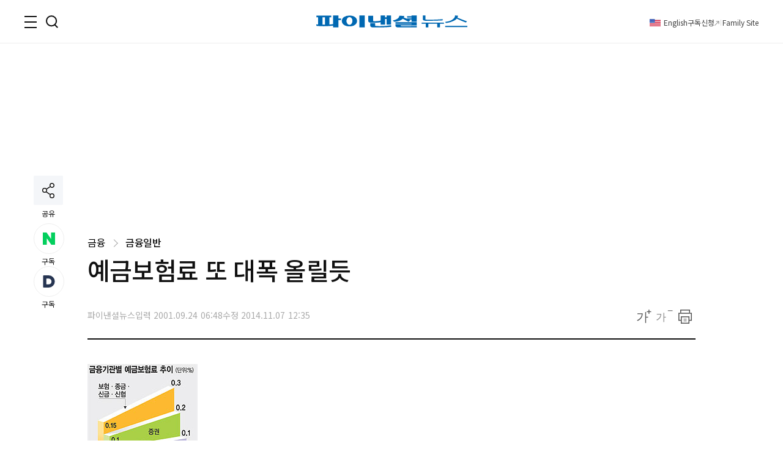

--- FILE ---
content_type: text/html;charset=UTF-8
request_url: https://www.fnnews.com/news/200109240648311959
body_size: 60920
content:
<!DOCTYPE html>
<html lang="ko-KR">
<head>
    <meta charset="UTF-8" />
    <title>예금보험료 또 대폭 올릴듯 - 파이낸셜뉴스</title>
    <meta name="title" content="예금보험료 또 대폭 올릴듯" />
    <meta name="robots" content="max-image-preview:large">
    <link rel="image_src" href="https://image.fnnews.com/resource/media/image/2001/09/24/200109240648314418_l.jpg" />
            <meta name="image" itemprop="image" content="https://image.fnnews.com/resource/media/image/2001/09/24/200109240648314418_l.jpg" />
            <meta property="og:image" content="https://image.fnnews.com/resource/media/image/2001/09/24/200109240648314418_l.jpg" />
            <meta property="twitter:image" content="https://image.fnnews.com/resource/media/image/2001/09/24/200109240648314418_l.jpg" />
            <meta property="twitter:image:alt" content="예금보험료 또 대폭 올릴듯" />
        <meta name="msapplication-starturl" content="https://www.fnnews.com/" />
    <meta name="articleid" itemprop="identifier" content="200109240648311959" />
    <meta name="description" itemprop="description" content="  정부는 공적자금 상환재원을 마련하기 위해 예금보험료율을 50% 이상 대폭 올리는 방안을 적극 검토중이다. 그러나 공적자금을 지원받은 금융회사에 별도로 고율의 특별보험료를 물리는 금융기관별 보험료 차별화 방안은 추진하지 않기로 했다.   재정경제부 관계자는.." />
        <meta name="url" itemprop="url" content="https://www.fnnews.com/news/200109240648311959" />
    <meta property="og:site_name" content="파이낸셜뉴스" />
    <meta property="og:locale" content="ko_KR" />
    <meta property="og:type" content="article" />
    <meta property="og:url" content="https://www.fnnews.com/news/200109240648311959" />
    <meta property="og:title" content="예금보험료 또 대폭 올릴듯" />
    <meta name="og:description"  content="  정부는 공적자금 상환재원을 마련하기 위해 예금보험료율을 50% 이상 대폭 올리는 방안을 적극 검토중이다. 그러나 공적자금을 지원받은 금융회사에 별도로 고율의 특별보험료를 물리는 금융기관별 보험료 차별화 방안은 추진하지 않기로 했다.   재정경제부 관계자는.." />
        <meta property="twitter:url" content="https://www.fnnews.com/news/200109240648311959" />
    <meta property="twitter:title" content="예금보험료 또 대폭 올릴듯" />
    <meta name="twitter:description"  content="  정부는 공적자금 상환재원을 마련하기 위해 예금보험료율을 50% 이상 대폭 올리는 방안을 적극 검토중이다. 그러나 공적자금을 지원받은 금융회사에 별도로 고율의 특별보험료를 물리는 금융기관별 보험료 차별화 방안은 추진하지 않기로 했다.   재정경제부 관계자는.." />
        <meta property="twitter:card" content="summary_large_image" />

    <meta property="article:author" content="김영권">
    <meta property="article:published_time" content="2001-09-24T06:48:31+0900">
    <meta property="article:modified" itemprop="dateModified" content="2014.11.07 12:35" />
    <meta property="article:section" content="금융" />  <!-- 메인 카테고리 (필수) -->

    <meta property="dd:content_id" content="200109240648311959" />
    <meta property="dd:author" content="김영권"/>
    <meta property="dd:category" content="금융" />  <!-- 메인 카테고리 (필수) -->
    <meta property="dd:published_time" content="2001-09-24T06:48:31+09:00" />
    <meta property="dd:modified_time" content="2014-11-07T12:35:30+09:00" />
    <meta property="dd:playtime" content="" />
    <meta property="dd:publisher" content="FNN" />
    <meta property="dd:availability" content="true" />
    <meta property="dable:item_id" content="200109240648311959">

    <meta name="keywords" content="">
    <link rel="amphtml" href="https://www.fnnews.com/ampNews/200109240648311959" />
    <meta name="google-site-verification" content="_PCSAF7iS_tRVsJyfZCzU-cBZlzdjYJMF6Zfc1LAPJ4" />
<meta name="msvalidate.01" content="57689B7978DDFA5E64650156AB2E9050" />
<meta http-equiv="X-UA-Compatible" content="IE=edge" />
<meta http-equiv="Content-Language" content="ko" />
<meta http-equiv="Content-Type" content="text/html;charset=UTF-8" />
<meta name="viewport" content="user-scalable=yes, initial-scale=1.0, minimum-scale=1.0,maximum-scale=5, width=device-width, target-densitydpi=medium-dpi" />

<link rel="canonical" href="https://www.fnnews.com/news/200109240648311959" />
<link rel="alternate" href="https://www.fnnews.com/news/200109240648311959" hreflang="ko"/>
<!-- Chrome, Safari, IE -->
<link rel="shortcut icon" href="https://static.fnnews.com/resources/w/img/icon2020/favicon_16x16_j4i_icon.ico">
<!-- Firefox, Opera (Chrome and Safari say thanks but no thanks) -->
<link rel="icon" href="https://static.fnnews.com/resources/w/img/icon2020/favicon-96x96.png">
<link rel="stylesheet" type="text/css" media="all" href="https://static.fnnews.com/resources/w/css/reset.css?v=20250312v2">
<link rel="stylesheet" type="text/css" media="all" href="https://static.fnnews.com/resources/w/css/common.css?v=20251015v2">
<link rel="stylesheet" type="text/css" media="all" href="https://static.fnnews.com/resources/w/css/style.css?v=20250312v2">
<link rel="stylesheet" type="text/css" media="all" href="https://static.fnnews.com/resources/w/css/view.css?v=20250605v1">
<link rel="stylesheet" type="text/css" media="all" href="https://static.fnnews.com/resources/w/css/userdevelop.css?v=20250312v1">
<link rel="stylesheet" type="text/css" media="all" href="https://static.fnnews.com/resources/w/css/owl.carousel.min.css">
<script src="https://code.jquery.com/jquery-2.2.4.min.js"  crossorigin="anonymous"></script>

<script src="https://static.fnnews.com/resources/w/js/fnnews.js"></script>
<script src="https://static.fnnews.com/resources/w/js/fnutil.js"></script>
<script src="https://static.fnnews.com/resources/w/js/jquery.cookie.js"></script>
<script src="https://static.fnnews.com/resources/w/js/socialShare.js"></script>

<script>
   (function(w,d,s,l,i){w[l]=w[l]||[];w[l].push({'gtm.start':
           new Date().getTime(),event:'gtm.js'});var f=d.getElementsByTagName(s)[0],
          j=d.createElement(s),dl=l!='dataLayer'?'&l='+l:'';j.async=true;j.src=
          'https://www.googletagmanager.com/gtm.js?id='+i+dl;f.parentNode.insertBefore(j,f);
  })(window,document,'script','dataLayer','GTM-MB6S9V');
  </script>
  <!-- Google Tag Manager news -->
  <script>
   window.dataLayer = window.dataLayer || [];
   window.dataLayer.push({
    'event' : 'article_view',
    'gadimension1' : '예금보험료 또 대폭 올릴듯',
    'gadimension2' : '200109240648311959',
    'gadimension3' : '002002001',
    'gadimension4' : 'FNN',
    'gadimension5' : '2001-09-24',
    'gadimension6' : '김영권',
    'gadimension7' : '210507',
    'gadimension8' : '금융',
    'gadimension9' : '파이낸셜뉴스'
   });
  </script>
 <!--news,section 광고-->
<script async src="https://securepubads.g.doubleclick.net/tag/js/gpt.js"></script>
<script>
    window.googletag = window.googletag || {cmd: []};
</script>
<script>
    googletag.cmd.push(function() {
        //news start
        //fnnews_view_wing_A 160 x 600 left wing 변경 20250902
        //googletag.defineSlot('/3199294/fnnews_view_wing_A', [160, 600], 'div-gpt-ad-1710304601107-0').addService(googletag.pubads());
        //fnnews_view_right_A 300 x 250
        googletag.defineSlot('/3199294/fnnews_view_right_A', [300, 250], 'div-gpt-ad-1710304279559-0').addService(googletag.pubads());
        //fnnews_view_right_B 300 x 250
        googletag.defineSlot('/3199294/fnnews_view_right_B', [300, 250], 'div-gpt-ad-1710304439167-0').addService(googletag.pubads());
        //fnnews_view_article_A300 x 250
        //googletag.defineSlot('/3199294/fnnews_view_article_A', [300, 250], 'div-gpt-ad-1710304158451-0').addService(googletag.pubads());
        //20250225 300 x 250
        googletag.defineSlot('/3199294/fnnews_view_article_A', [[300, 250], [336, 280], [640, 360]], 'div-gpt-ad-1740465247857-0').addService(googletag.pubads());
        //news end
        googletag.defineSlot('/3199294/fnnews_view_right_C', [[300, 600], [300, 250]], 'div-gpt-ad-1726014450337-0').addService(googletag.pubads());
        //fnnews_view_top_A 970 x 250
        googletag.defineSlot('/3199294/fnnews_view_top', [970, 250], 'div-gpt-ad-1741066356758-0').addService(googletag.pubads());
        //section end
        googletag.pubads().enableSingleRequest();
        googletag.enableServices();
    });
</script>
<script type="text/javascript">
        fontCookieSetting();

    </script>
    <script src="https://static.fnnews.com/resources/w/statics/fn-staticsV2.js?v=20230518_v1"></script>
    <script>
        //LogSave2('200109240648311959','예금보험료 또 대폭 올릴듯','210507','김영권','002002001','금융','FNN','파이낸셜뉴스','2001-09-24 06:48:31','FNW','','');
        //LogSave3('200109240648311959','예금보험료 또 대폭 올릴듯','210507','김영권','002002001','금융','FNN','파이낸셜뉴스','2001-09-24 06:48:31','FNW','','','');
        LogOnly('200109240648311959','예금보험료 또 대폭 올릴듯','210507','김영권','002002001','금융','FNN','파이낸셜뉴스','2001-09-24 06:48:31','FNW','','','',window.location.href);
    </script>
    <!-- news article schema -->
    <script type="application/ld+json">
        {
            "@context": "http://schema.org",
            "@type": "NewsArticle",
            "mainEntityOfPage": {
                "@type": "WebPage",
                "@id": "https://www.fnnews.com/news/200109240648311959"
	},
	"headline": "예금보험료 또 대폭 올릴듯",
	"datePublished": "2001-09-24T06:48:31 +0900",
	"dateModified": "2014-11-07T12:35:30 +0900",
	"image": {
		"@type": "ImageObject",
        
                "url": "https://www.fnnews.com/resource/media/image/2001/09/24/200109240648314418_l.jpg",
            
        "width":300,
        "height":200
    },
    "author": {
            "@type": "Person",
            "name": "김영권"
	},
	"publisher": {
		"@type": "Organization",
		"name":"파이낸셜뉴스",
		"url":"https://www.fnnews.com",
		"logo": {
			"@type": "ImageObject",
			"url": "https://www.fnnews.com/resources/w/img/logo_main.png",
			"width":320,
			"height":95
		},
		"description":"  정부는 공적자금 상환재원을 마련하기 위해 예금보험료율을 50% 이상 대폭 올리는 방안을 적극 검토중이다. 그러나 공적자금을 지원받은 금융회사에 별도로 고율의 특별보험료를 물리는 금융기관별 보험료 차별화 방안은 추진하지 않기로 했다.   재정경제부 관계자는.."
	}
}

    </script>
    <script type="text/javascript">
        function fn_getPollHtml(pollid){
            $.ajax({
                type: "GET",
                url: "/popPoll/"+pollid+"?now=2026-01-18 08:05:14",
                cache : true,
                async : true,
                dataType: "html",
                success: function(data) {
                    if(data.trim() != ''){
                        if($("#poll_layer").children().length>0){
                            $("#poll_layer").empty();
                            $("#poll_layer").append(data);
                            if($("#poll_layer").css('display')==='none'){
                                $("#poll_layer").css('display',"block");
                            }
                        }else{
                            $("#poll_layer").empty();
                            $("#poll_layer").html(data);
                            if($("#poll_layer").css('display')==='none'){
                                $("#poll_layer").css('display',"block");
                            }
                        }
                    }
                },
                error: function (request, status, error) {
                    console.log("request.responseText",request.responseText);
                    //alert(request.responseText);
                }
            });

        }
    </script>
    <!-- 광고추가 20240314 -->
    <!-- 우측 플로팅 광고-->
    <script async src='https://js.admaru.com/admaru.js'></script>
    <script>
        $( document).ready(function() {
            var obj =$("#article_content").find('div.box_img').eq(0);
            if(obj!=null){
                console.log('mainImg obj = '+obj);
                $("div.view_img:eq(0)").after("<div><iframe src='//io1.innorame.com/imp/be2B7A74g2zX.iframe' width='100%' height='100' title='이미지 하단 광고' allowTransparency = 'true' marginwidth='0' marginheight='0' hspace='0' vspace='0' frameborder='0' scrolling='no' style='width:280px;min-width:100%;position:relative;z-index:99;'></iframe><div>");
            }
            if($('div#ad_body').length>0){
                $('div#ad_body').remove();
            }
            if($('div#ad_body3').length>0){
                $('div#ad_body3').remove();
            }
            if($('div#ad_body2').length>0){
                var ad_bodyhtml="";
                //ad_bodyhtml +="<div id='div-gpt-ad-1710304158451-0' style='min-width: 300px; min-height: 250px;text-align: center;'>";
                //ad_bodyhtml +="<script>googletag.cmd.push(function() { googletag.display('div-gpt-ad-1710304158451-0'); });<\/script>";
                //ad_bodyhtml +="</div>";
                //$("#ad_body2").html(ad_bodyhtml);

                const el = document.getElementById('ad_body2');
                const callback = (mutationList, observer) => {
                    mutationList.forEach((mutation) => {
                        if (mutation.type === 'childList') {
                            // 자식 요소가 추가되었을 경우 CSS 적용
                            if ($(mutation.target).children('div').length > 0) {
                                $(mutation.target).children('div').css('margin', '0 auto');
                            }
                        }
                        if (mutation.type === 'attributes') {
                            console.log('#ad_body2 변경됨.');
                        }
                    });
                };

                const observer = new MutationObserver(callback);

                // #ad_body2 요소의 변화만 감지
                observer.observe(el, {
                    childList: true,        // 자식 노드의 추가/삭제 감지
                    subtree: true,          // 하위 노드에서도 변화를 감지
                    attributes: true,       // 속성의 변화를 감지
                    attributeOldValue: true // 이전 속성 값도 기록
                });
            }



        });
    </script>
    <!-- Taboola 광고 제거 20260109-->
    <script>
        function oddAndEvenAd(num) {
            return (num % 2)? true:false;
        }
        var rndNo = Math.floor(Math.random()*2)+1;
        if(oddAndEvenAd(rndNo)) {
            console.log('oddAnd1');
            document.write("<script src='https://tracker.digitalcamp.co.kr/dcamp_popupview_pre.php?NjY4NjE&freq=24&type=0&opt=1&url={INSERT PASSBACK URL}'></scr"+"ipt>");
        }else{
            console.log('oddAnd2');
            document.write("<script src='//www.mediacategory.com/servlet/adMediation?from="+escape(document.referrer)+"&s=458326&platform=W'></scr"+"ipt>");
        }
    </script>
    <style>.addByline{width: 76px;}
    .addBylineRow{gap: 5px;max-width: 840px;display: grid !important;grid-template-columns: repeat(auto-fill, minmax(8%, auto));}
    </style>
    <!-- Assets For Admaru ACV testing 20240528-->
    <script src="https://dnzedhceh7nim.cloudfront.net/acv/fnnews/js/fnNewes_article_pc_admaru.js"></script>
    <!--head 태그 내에 추가 20240612 넥스트페이퍼-->
    <script data-cfasync="false">(function(){document.currentScript?.remove();const s=document.createElement("script");s.src="//html-load.cc/script/"+location.hostname+".js",s.setAttribute("data-sdk","1.0.0"),document.head.appendChild(s);})()</script>
    <!-- 2024-09-26 최하단 좌측 -->
    <!-- <script async src="https://pagead2.googlesyndication.com/pagead/js/adsbygoogle.js?client=ca-pub-9334685195767324" crossorigin="anonymous"></script>-->
    <style>
        #dcamp_ad_64219{z-index: 99 !important;}
    </style>
    <!-- 20250902큐노 기존 레프트 광고 대체-->
    <script src='https://assets.cueknow.co.kr/script/phantomad.min.js#0HeB' defer></script>
    <!-- 20251023 에이스플래닛 광고 추가 -->
    <!-- Adstorage script -->
    <script src="https://cdn.adstorage.kr/js/AdsScript_new.js"></script>
</head>
<body id="scroll">
<!-- Google Tag Manager (noscript) -->
<noscript><iframe src="https://www.googletagmanager.com/ns.html?id=GTM-MB6S9V"
                  height="0" width="0" style="display:none;visibility:hidden"></iframe></noscript>
<!-- End Google Tag Manager (noscript) -->
<div id="fn_wrap">

    <!--헤더-->
    <script>
    console.log("search_fn");
    $(function() {
        $("#main_top").off("click").on('click', function() {
            //console.log("모바일 메인 검색 상단 클릭"+this.id);
            search_fn2(this.id);
        });

        $("#main_top_search_input").keypress(function(e) {
            console.log($(this).attr("data-id"));
            if (e.which == 13) {
                var searchId =$(this).attr("data-id");
                search_fn2(searchId);
            }
        });
    });

    /*function search_fn(id){
        var searchId = id;
        console.log("search_fn"+searchId);
        if ($("#"+searchId+"_search_input").val()==""&&$("#"+searchId+"_search_input").val().length<2) {
            alert("검색어를 입력해주세요.");
            return false;
        }
        if ($("#"+searchId+"_search_input").val()!=""&&$("#"+searchId+"_search_input").val().length<2) {
            alert("검색어를 두글자이상 입력해주세요.");
            return false;
        }

        $("#header_SearTxt").val($("#"+searchId+"_search_input").val());
        $("#header_page").val("0");
        $("#searchForm")[0].submit();
    }*/

    function search_fn2(id){
        var searchId = id;
        console.log("search_fn2"+searchId);
        if ($("#"+searchId+"_search_input").val()==""&&$("#"+searchId+"_search_input").val().length<2) {
            alert("검색어를 입력해주세요.");
            return false;
        }
        if ($("#"+searchId+"_search_input").val()!=""&&$("#"+searchId+"_search_input").val().length<2) {
            alert("검색어를 두글자이상 입력해주세요.");
            return false;
        }

        $("#header_SearTxt").val($("#"+searchId+"_search_input").val());
        $("#header_page").val(0);
        //$("#searchForm")[0].submit();

        location.href = "/search?search_txt=" + encodeURIComponent($("#" + searchId + "_search_input").val());
    }

    function fn_getWeatherXmlHtml(url , ulId){
        console.log('fn_getWeatherXmlHtml');
        $.ajax({
            type: "GET",
            url: url,
            cache : true,
            async : true,
            dataType: "html",
            success: function(data) {
                if(data.trim() != ''){
                    $("#"+ulId).html(data);
                    slickInit(ulId);
                }
            },complete : function(xhr, status) {
                if(status == 'sucess'){
                    slickInit(ulId);
                }
            },
            error: function (request, status, error) {
                console.log("request.responseText",request.responseText);
                //alert(request.responseText);
            }
        });

    };
    function slickInit(slickClass) {
        console.log('slickInit');
        if("todayWeatherRoll" == slickClass) {
            if ($("div.weatherbox").children().length > 0) {
                $('.weatherbox').not('.slick-initialized').slick({
                    arrows: false,
                    vertical: true,
                    autoplay: true,
                    autoplaySpeed: 3000,
                    speed: 1,
                    swipe: false
                });

            }
        }else if("noticeAlam" == slickClass){
            if($("div.loadNoticeNews").children().length > 0 ){
                $('.loadNoticeNews').not('.slick-initialized').slick({
                    arrows: false,
                    vertical: true,
                    autoplay: true,
                    autoplaySpeed: 3000,
                    speed: 1,
                    swipe: false
                });
            }
        }else{
            if($("div.realTimeNews").children().length>0){
                $('.realTimeNews').not('.slick-initialized').slick({
                    arrows: false,
                    vertical: true,
                    autoplay: true,
                    autoplaySpeed: 3000,
                    swipe: false,
                    pauseOnHover:true,
                    cssEase: 'cubic-bezier(0.645, 0.045, 0.355, 1.000)',
                    infinite: true
                });
            }
        }
    }

</script>
<header class="sub" >
    <div class="inner">
        <!--로고-->
        <div class="fn_logo"><a href="/"><span class="blind">파이낸셜뉴스></span></a></div>
        <!--왼쪽버튼-->
        <div class="wrap_side">
            <div class="side_btn">
                        <button type="button" class="ico_allmenu top_toggle_btn"><span class="blind">전체메뉴</span></button>
                        <button type="button" class="ico_search top_toggle_btn"><span class="blind">검색</span></button>
                    </div>
                <div class="quick_gnb">

                <ul class="list_quick">
                  <li class="parti ico_eng"><a href="https://en.fnnews.com">English</a></li>
                    <li class="parti"><a href="/userinfo/gudok">구독신청</a></li>
                    <li class="ico_across"><a href="/fnchannel">Family Site</a></li>

                </ul>
                <div class="icon_quick">
                    </div>
            </div>
        </div>
        </div>
    <!--전체 메뉴-->
    <div class="top_toggle_menu all_menu hd_menu">
        <div class="inner_box">
            <dl>
                <dt><a href="/section/002001002002">금융·증권</a></dt>
                <dd>
                    <ul class="list_2depth">
                        <li><a href="/section/002002000">금융</a></li>
                        <li><a href="/section/002001000">증권</a></li>
                    </ul>
                </dd>
            </dl>
            <dl>
                <dt><a href="/section/002003000">부동산</a></dt>
                <dd>
                    <ul class="list_2depth">
                        <li><a href="/section/002003002">정책</a></li>
                        <li><a href="/section/002003003">건설</a></li>
                        <li><a href="/section/002003004">철도·항공 ·선박</a></li>
                        <li><a href="/section/002003001">부동산 일반</a></li>
                    </ul>
                </dd>
            </dl>
            <dl>
                <dt><a href="/section/002004002005">산업·IT</a></dt>
                <dd>
                    <ul class="list_2depth">
                        <li><a href="/section/002004001">산업</a></li>
                        <li><a href="/section/002005001">통신·방송</a></li>
                        <li><a href="/section/002005004">게임</a></li>
                        <li><a href="/section/002005006">인터넷</a></li>
                        <li><a href="/section/002010000">블록체인</a></li>
                        <li><a href="/section/002006000">의학·과학</a></li>
                    </ul>
                </dd>
            </dl>
            <dl>
                <dt><a href="/section/002008000">경제</a></dt>
                <dd>
                    <ul class="list_2depth">
                        <li><a href="/section/002008001">경제 일반</a></li>
                        <li><a href="/section/002007000">생활 경제</a></li>
                    </ul>
                </dd>
            </dl>
            <dl>
                <dt><a href="/section/001001000">정치</a></dt>
                <dd>
                    <ul class="list_2depth">
                        <li><a href="/section/001001002">청와대</a></li>
                        <li><a href="/section/001001003">국회·정당</a></li>
                        <li><a href="/section/001001005">북한</a></li>
                        <li><a href="/section/001001006">외교·국방</a></li>
                    </ul>
                </dd>
            </dl>
            <dl>
                <dt><a href="/section/001003000">사회</a></dt>
                <dd>
                    <ul class="list_2depth">
                        <li><a href="/section/001003002">사건·사고</a></li>
                        <li><a href="/section/001003003">검찰·법원</a></li>
                        <li><a href="/section/001001004">행정·지자체</a></li>
                        <li><a href="/section/001004000">교육</a></li>
                        <li><a href="/section/001003006">전국</a></li>
                    </ul>
                </dd>
            </dl>
            <dl>
                <dt><a href="/section/001002000">국제</a></dt>
                <dd>
                    <ul class="list_2depth">
                        <li><a href="/section/001002002">국제 경제</a></li>
                        <li><a href="/section/001002003">국제 정치</a></li>
                        <li><a href="/section/001002004">국제 사회</a></li>
                    </ul>
                </dd>
            </dl>
            <dl>
                <dt><a href="/section/005000000">라이프</a></dt>
                <dd>
                    <ul class="list_2depth">
                        <li><a href="https://star.fnnews.com/" target="_blank">연예</a></li>
                        <li><a href="/section/005001000">패션/뷰티</a></li>
                        <li><a href="/section/004002000">스포츠</a></li>
                        <li><a href="/section/005002000">푸드·리빙</a></li>
                        <li><a href="/section/005003000">레저·문화</a></li>
                    </ul>
                </dd>
            </dl>
            <dl>
                <dt><a href="/opinion">오피니언</a></dt>
                <dd>
                    <ul class="list_2depth">
                        <li><a href="/section/003001000">사설/칼럼</a></li>
                        <li><a href="/section/003002000">사외 칼럼</a></li>
                    </ul>
                </dd>
            </dl>
            <dl>
                <dt><a href="/special">기획·연재</a></dt>
                <dd>
                    <ul class="list_2depth">
                        <li><a href="/listicle">fn파인더</a></li>
                        <li><a href="/series">fn시리즈</a></li>
                        <li><a href="/hotissue">핫이슈+</a></li>
                    </ul>
                </dd>
            </dl>
            <dl>
                <dt><a href="/fnEdition">fnEdition</a></dt>
                <dd>
                    <ul class="list_2depth">
                        <li><a href="/photo">포토</a></li>
                        <li><a href="/reporteron">기자ON</a></li>
                        <li><a href="/fntv">fn영상</a></li>
                        <li><a href="/todaypaper">신문보기</a></li>
                        <li><a href="/survey">fnSurvey</a></li>
                    </ul>
                </dd>
            </dl>
            <button type="button" class="ico_close top_toggle_close"><span class="blind">닫기</span></button>
            </div><div class="ft_menu">
            <ul class="list_ft">
                <li><a href="/userinfo/greeting">회사소개</a></li>
                <li><a href="/userinfo/partner">광고문의</a></li>
                <li><a href="/userinfo/business">제휴문의</a></li>
                <li><a href="/userinfo/policy">개인정보취급방침</a></li>
                <li><a href="/userinfo/copyright">저작권규약</a></li>
                <li><a href="/userinfo/noemail">이메일주소무단수집거부</a></li>
                <li><a href="/userinfo/gudok">구독신청</a></li>
                <li><a href="/userinfo/correction">고충처리</a></li>
            </ul>
        </div>
    </div>
    <!--검색-->
    <div class="top_toggle_menu hd_search">
        <div class="inner_box">
            <div class="wrap_search">
                <form class="inner_schall" name="search"  onsubmit="return false" action="">
                    <div class="box_search">
                        <input type="text" name="search_txt" id="main_top_search_input" data-id="main_top" class="tf_keyword" placeholder="검색어를 입력해주세요" value="">
                        <button type="button" id="main_top" class="ico_search">
                            <span class="blind">검색</span>
                        </button>
                    </div>
                    <input type="hidden" id="main_top_search_btn_yn" value="1">
                </form>
                <form name="searchForm" id="searchForm" onsubmit="return false" >
                    <input type="hidden" name="search_txt" id="header_SearTxt"  value="" >
                    <input type="hidden" name="page" id="header_page"  value="" >
                </form>
            </div>
            <button type="button" class="ico_close top_toggle_close"><span class="blind">닫기</span></button>
                </div>
    </div>

    <style>

    </style>
    <script>
        const top_toggle_btn = document.getElementsByClassName("top_toggle_btn");
        const top_toggle_close = document.getElementsByClassName("top_toggle_close");
        const top_toggle_menu = document.getElementsByClassName("top_toggle_menu");
        const allmenu = window.getComputedStyle(top_toggle_menu[0]);
        const search = window.getComputedStyle(top_toggle_menu[1]);
        const body = document.body;
        top_toggle_btn[0].addEventListener("click", toggleup);
        function toggleup() {
            if (allmenu.display === 'none') {
                top_toggle_menu[1].style.display = "none";
                top_toggle_menu[0].style.display = "block";
            } else {
                top_toggle_menu[0].style.display = "none";
            }
        }
        top_toggle_btn[1].addEventListener("click", toggleup1);
        function toggleup1() {
            if (search.display === 'none') {
                top_toggle_menu[0].style.display = "none";
                top_toggle_menu[1].style.display = "block";
            } else {
                top_toggle_menu[1].style.display = "none";
            }
        }
        top_toggle_close[0].addEventListener("click", toggledown);
        top_toggle_close[1].addEventListener("click", toggledown);
        function toggledown() {
            top_toggle_menu[0].style.display = "none";
            top_toggle_menu[1].style.display = "none";
        }


        function fn_loadHtml(url , ulId) {

            $.ajax({
                type: "GET",
                url: url,
                cache: true,
                async: true,
                dataType: "html",
                success: function (data) {
                    if (data.trim() != '') {
                        $("#" + ulId).empty();
                        $("#" + ulId).html(data);
                    }
                },
                error: function (request, status, error) {
                    console.log("request.responseText", request.responseText);
                    //alert(request.responseText);
                }
            });
        }

    </script>
</header>
<!--포럼 라이브-->
<!--컨텐츠-->
    <div class="container">
        <div id="add_view_01" class="ad_banner_leftWing" >
            <!-- 20250902기존 레프라광고위치-->
        </div>

        <div class="inner_box view">
            <div id="navbar" class="share_side">
                <div class="share">
                    <div class="btn_share">
                        <button type="button" onclick="snsFunction()" class="ico_share showBtn">
                            <span class="blind">공유하기</span>
                        </button>
                        <span class="caption">공유</span>
                    </div>
                    <div id="snsShow" class="box_share show-content">
                        <ul class="list_sns">
                            <li><a title="카카오톡" href="javascript:;" onclick='SocialShare.shareOnKakao("예금보험료 또 대폭 올릴듯");' class="social kakaoTalk"><i class="ico_kakaoTalk"><span class="blind">카카오톡</span></i></a></li>
                            <li><a title="페이스북" href="javascript:;" onclick='SocialShare.shareOnFacebook("예금보험료 또 대폭 올릴듯");' class="social facebook"><i class="ico_facebook"><span class="blind">페이스북</span></i></a></li>
                            <li><a title="트위터" href="javascript:;" onclick='SocialShare.shareOnTwitter("예금보험료 또 대폭 올릴듯");' class="social twitter"><i class="ico_twitter"><span class="blind">트위터</span></i></a></li>
                            <li><a title="네이버블로그" href="javascript:;" onclick='SocialShare.shareOnNaver("예금보험료 또 대폭 올릴듯");' class="social naver"><i class="ico_naver"><span class="blind">네이버블로그</span></i></a></li>
                            <li><a title="주소복사" href="javascript:;" onclick='SocialShare.shareOnClipboard("예금보험료 또 대폭 올릴듯");' class="social url"><i class="ico_url"><span class="blind">주소복사</span></i></a></li>
                        </ul>
                    </div>
                </div>
                <div class="reaction">
                    <div class="list_reaction">
                        <button type="button" onclick="window.open('https://media.naver.com/channel/promotion?oid=014', '_blank')" class="btn_reaction subscribe">
                            <i class="ico-sub-n"><span class="blind">네이버 구독</span></i>
                            <em class="count">구독</em>
                        </button>
                        <button type="button" onclick="window.open('https://v.daum.net/channel/139/home?f=p', '_blank');" class="btn_reaction subscribe">
                            <i class="ico-sub-d"><span class="blind">다음 구독독</span></i>
                            <em class="count">구독</em>
                        </button>
                    </div>
                </div>
                </div>

            <div style="width: 100%;padding-top:24px;" id="header_top_100per_h150">
                <div id='div-gpt-ad-1741066356758-0' style='min-width: 970px; min-height: 250px;'>
                    <script>
                        googletag.cmd.push(function() { googletag.display('div-gpt-ad-1741066356758-0'); });
                    </script>
                </div>
            </div>
            <!--뷰 헤더-->
            <div class="wrap_view_hd">
                <span class="location">
                    <span class="depth-1">
                        금융</span>
                    <i class="arrow right"></i>
                    <a href="/section/002002000" class="tit_thumb">
                        금융일반</a>
                </span>
                <h1 class="tit_thumb">예금보험료 또 대폭 올릴듯</h1>
                <div class="hd_bottom flex_btw">
                    <div class="info">
                        <span class="row-1" style="gap:5px;">
                                                 </span>
                                        <!-- 기존 바이라인 형태 -->
                        <!-- 기존 바이라인 형태 -->
                        <span class="row-2"><p>파이낸셜뉴스</p>
                            <p>입력 2001.09.24 06:48</p>
                            <p>수정 2014.11.07 12:35</p>
                        </span>
                    </div>
                    <div class="option">
                        <ul class="list_option">
                            <li>
                                <button type="button" onclick="getFontSize(1);" class="ico_zoom">
                                    <span class="blind">확대</span>
                                </button>
                            </li>
                            <li>
                                <button type="button" onclick="getFontSize(0);" class="ico_zoomOut">
                                    <span class="blind">축소</span>
                                </button>
                            </li>
                            <li>
                                <button type="button" onclick="fnPrint('200109240648311959');" class="ico_print">
                                    <span class="blind">출력</span>
                                </button>
                            </li>
                        </ul>
                    </div>
                </div>
            </div>
            <div class="flex_btw pt_40 bdt_2px-1">
                <!--왼쪽 컨테이너-->
                <div class="col-630">
                    <!--뷰 영역-->
                    <div class="cont_view" id="article_content" itemprop="articleBody">
                        <!-- 증권 코드 -->
                        <!-- 증권 코드 -->
                        <!--요약-->
                        <!--내용 컨텐츠-->
                        <img src="https://image.fnnews.com/resource/media/image/2001/09/24/200109240648314418_l.jpg" id="200109240648314418">
<br>정부는 공적자금 상환재원을 마련하기 위해 예금보험료율을 50% 이상 대폭 올리는 방안을 적극 검토중이다. 그러나 공적자금을 지원받은 금융회사에 별도로 고율의 특별보험료를 물리는 금융기관별 보험료 차별화 방안은 추진하지 않기로 했다.
<br>
<br>재정경제부 관계자는 13일 “공적자금 상환일정을 전면 재조정하는 리스케줄링 작업에는 예금보험기금채권의 만기연장을 위한 차환발행 이외에 예금자보호법 시행령을 고쳐 예금보험료율을 상당 폭 인상하는 방안이 포함된다”고 밝혔다.
<br>
<br>이에 따라 이르면 내년초부터 예금보험료율이 50% 이상 대폭 인상될 것으로 예상된다.
<br>
<br>정부는 지난 2000년 8월에도 예금보험료율을 100% 인상해 ▲은행 0.1% ▲증권 0.2% ▲보험·종금·금고·신협 0.3%의 보험료율을 적용하고 있다.<div id='ad_body2' class='ad_center' ><br><div id='div-gpt-ad-1740465247857-0' style='min-width: 300px; min-height: 250px;text-align: center;'><script>googletag.cmd.push(function() { googletag.display('div-gpt-ad-1740465247857-0'); });</script></div></div>
<br>
<br>재경부는 그러나 예금보험료율을 올릴 때 공적자금을 수혈받은 기관에 한해 특별료율을 적용하는 특별보험료 제도는 추진하지 않을 방침이다.
<br>
<br>재경부 관계자는 “공적자금을 투입한 금융기관이라도 특별보험료를 물리면 다른 일반주주들이 받게 될 배당금이 줄어들어 불이익을 받게 되는 등 논란의 소지가 있기 때문에 제도 도입이 쉽지 않다”고 설명했다.
<div id="ad_body" class="ad_leftbox"></div>
<br>
<br>재경부는 또 예금보험공사의 계정을 ▲보혐료를 받아 예금부분보장을 해주는 예금보험기금과 ▲공적자금을 관리하는 구조조정기금으로 나누는 방안도 당분간 검토하지 않기로 했다.
<br>
<br>한편 예금보험료를 올리면 그만큼 금융기관들의 경영부담이 늘게 되고 결국은 금융이용자인 일반 국민들에게 부담이 전가될 수밖에 없어 논란이 예상된다.<div id='ad_body3' class='mbad_bottom' ></div>
<br>
<br>그러나 재경부 관계자는 “공적자금 투입으로 가장 직접적인 혜택을 받은 곳은 금융기관이며 국민들도 금융시장 안정에 따라 혜택을 받은 만큼 예금보험료율을 올려 공적자금 상환재원으로 활용하는 것은 큰 문제가 없는 조치”라고 말했다.
<br>
<br>/ <a href="mailto:kyk@fnnews.com"> kyk@fnnews.com</a> 김영권기자
<br> <br /><!--내용 컨텐츠-->
                        <!--기사 바이라인-->
                        <!--기사 키워드-->
                        <!--본문 관련기사-->
                        <!--리액션 버튼-->
                        <!--실시간 핫클릭 이슈-->


                        <!--저작권자-->
                        <p class="view_copyright">※  저작권자 ⓒ 파이낸셜뉴스, 무단전재-재배포 금지</p>
                        <!--taboola-->

                        <!--코멘트-->
                        <!--함께 볼만한 영상-->
                        </div>
                    <div>
                        <div class="rt_issue bd_box_lg" id="hotNewsArea">
                            <script>fn_getContentDate('/load/makecontent/hotnews?viewPg=viewNews','hotNewsArea')</script>
                            </div>
                        <div style="display: flex; gap: 10px; justify-content: center; margin: 20px 0;">
                            <div>
                                <script src="//ad.aceplanet.co.kr/cgi-bin/PelicanC.dll?impr?pageid=07BB&out=script"></script>
                            </div>
                            <div>
                                <script src="//ad.aceplanet.co.kr/cgi-bin/PelicanC.dll?impr?pageid=07BC&out=script"></script>
                            </div>
                        </div>
                        <!--실시간 핫클릭 이슈-->
                       <!-- Begin Dable 본문하단_IF_01 / For inquiries, visit http://dable.io -->
                        <div id="dablewidget_jobwKO67" data-widget_id="jobwKO67">
                            <script>
                                (function(d,a,b,l,e,r) {
                                    if(d[b]&&d[b].q)return;d[b]=function(){(d[b].q=d[b].q||[]).push(arguments)};e=a.createElement(l);
                                    e.async=1;e.charset='utf-8';e.src='//static.dable.io/dist/plugin.min.js';
                                    r=a.getElementsByTagName(l)[0];r.parentNode.insertBefore(e,r);

                                })(window,document,'dable','script');
                                dable('setService', 'fnnews.com');
                                dable('sendLogOnce');
                                dable('renderWidget', 'dablewidget_jobwKO67');
                            </script>
                        </div>
                        <!-- End 본문하단_IF_01 / For inquiries, visit http://dable.io -->
                        <!--뉴스 스탠드-->
                        <div class="newsStand" id="newsStandArea">
                            <script>fn_getContentDate('/load/makecontent/navernewsstand2024v2','newsStandArea')</script>
                        </div>
                        <div id="dablewidget_6XgdANRo" data-widget_id="6XgdANRo">
                            <script>
                                (function(d,a,b,l,e,r) {
                                    if(d[b]&&d[b].q)return;d[b]=function(){(d[b].q=d[b].q||[]).push(arguments)};e=a.createElement(l);
                                    e.async=1;e.charset='utf-8';e.src='//static.dable.io/dist/plugin.min.js';
                                    r=a.getElementsByTagName(l)[0];r.parentNode.insertBefore(e,r);

                                })(window,document,'dable','script');
                                dable('setService', 'fnnews.com');
                                dable('sendLogOnce');
                                dable('renderWidget', 'dablewidget_6XgdANRo');
                            </script>
                        </div>
                        <!-- 2024-09-26 하단 광고 추가-->
                        </div>
                </div>
                <!--오른쪽 컨테이너-->
                <!--오른쪽 컨테이너-->
<div class="col-300">
    <!--많이 본 뉴스-->
    <div style="height: 250px;">
            <!-- /3199294/fnnews_view_right_A -->
            <div id='div-gpt-ad-1710304279559-0' style='min-width: 300px; min-height: 250px;'>
                <script>
                    googletag.cmd.push(function() { googletag.display('div-gpt-ad-1710304279559-0'); });
                </script>
            </div>
        </div>
        <div class="sub_rt_lank mt_20" id="webManyview">
            <script>fn_getContentDate_head('/load/sectionManyview/list?now=news','webManyview')</script>
        </div>
        <!--광고300x250-->
        <div class="ad_300_250 mb_40">
            <!-- /3199294/fnnews_view_right_B -->
            <div id='div-gpt-ad-1710304439167-0' style='min-width: 300px; min-height: 250px;'>
                <script>
                    googletag.cmd.push(function() { googletag.display('div-gpt-ad-1710304439167-0'); });
                </script>
            </div>
        </div>
    <!--한 컷 뉴스-->
    <div class="article_pt4 mb_40" id="hotPhotoArea">
                <script>fn_getContentDate_head('/load/makecontent/view4p?now=news','hotPhotoArea')</script>
            </div>
        <!--fnSurvey-->
    <div class="fnSurvey-r mb_40">
        <div class="wrap_servey" >
            <div class="inner health_t" id="loadHealth">
                <script>fn_loadHtml('/load/loadHealth','loadHealth')</script>
            </div>
            <div class="inner" id="mainSurvey">
                 <script>fn_loadHtml('/load/loadSurvey','mainSurvey')</script>
            </div>
            </div>
    </div>
    <!--헉스-->
    <!-- /3199294/fnnews_view_right_C -->
        <div id='div-gpt-ad-1726014450337-0' style='min-width: 300px; min-height: 250px;'>
            <script>
                googletag.cmd.push(function() { googletag.display('div-gpt-ad-1726014450337-0'); });
            </script>
        </div>
        <div class="article_imgLeft mb_40 mt_40" id="hugsArea">
            <script>fn_getContentDate_head('/load/makecontent/hugsmainimage4p?now=news','hugsArea')</script>
        </div>
        <!-- Adstorage [PC_300_250_1slot(우측하단)] -->
        <script>try{ adsDSP("FGHIJMVY")}catch(e){console.log(e);}</script>
    </div></div>
        </div>

    </div>
    <!--푸터-->
    

<button onclick="topFunction()" id="topBtn" title="Go to top"><span class="blind">Top</span></button>
<script>
    // Get the button:
    let mybutton1 = document.getElementById("topBtn");
    // When the user scrolls down 20px from the top of the document, show the button
    window.onscroll = function() {scrollFunctionFooter()};
    function scrollFunctionFooter() {

        if (document.body.scrollTop > 20 || document.documentElement.scrollTop > 20) {
            mybutton1.style.display = "block";
            // console.log("mybtn"+mybutton1);

        } else {
            mybutton1.style.display = "none";

        }
    }
    // When the user clicks on the button, scroll to the top of the document
    function topFunction() {
        document.body.scrollTop = 0; // For Safari
        document.documentElement.scrollTop = 0; // For Chrome, Firefox, IE and Opera
    }
</script>
<footer>
    <div class="all_menu">
        
        <div class="inner_box">
            <dl>
                <dt><a href="/section/002001002002">금융·증권</a></dt>
                <dd>
                    <ul class="list_2depth">
                        <li><a href="/section/002002000">금융</a></li>
                        <li><a href="/section/002001000">증권</a></li>
                    </ul>
                </dd>
            </dl>
            <dl>
                <dt><a href="/section/002003000">부동산</a></dt>
                <dd>
                    <ul class="list_2depth">
                        <li><a href="/section/002003002">정책</a></li>
                        <li><a href="/section/002003003">건설</a></li>
                        <li><a href="/section/002003004">철도·항공 ·선박</a></li>
                        <li><a href="/section/002003001">부동산 일반</a></li>
                    </ul>
                </dd>
            </dl>
            <dl>
                <dt><a href="/section/002004002005">산업·IT</a></dt>
                <dd>
                    <ul class="list_2depth">
                        <li><a href="/section/002004001">산업</a></li>
                        <li><a href="/section/002005001">통신·방송</a></li>
                        <li><a href="/section/002005004">게임</a></li>
                        <li><a href="/section/002005006">인터넷</a></li>
                        <li><a href="/section/002010000">블록체인</a></li>
                        <li><a href="/section/002006000">의학·과학</a></li>
                    </ul>
                </dd>
            </dl>
            <dl>
                <dt><a href="/section/002008000">경제</a></dt>
                <dd>
                    <ul class="list_2depth">
                        <li><a href="/section/002008001">경제 일반</a></li>
                        <li><a href="/section/002007000">생활 경제</a></li>
                    </ul>
                </dd>
            </dl>
            <dl>
                <dt><a href="/section/001001000">정치</a></dt>
                <dd>
                    <ul class="list_2depth">
                        <li><a href="/section/001001002">청와대</a></li>
                        <li><a href="/section/001001003">국회·정당</a></li>
                        <li><a href="/section/001001005">북한</a></li>
                        <li><a href="/section/001001006">외교·국방</a></li>
                    </ul>
                </dd>
            </dl>
            <dl>
                <dt><a href="/section/001003000">사회</a></dt>
                <dd>
                    <ul class="list_2depth">
                        <li><a href="/section/001003002">사건·사고</a></li>
                        <li><a href="/section/001003003">검찰·법원</a></li>
                        <li><a href="/section/001001004">행정·지자체</a></li>
                        <li><a href="/section/001004000">교육</a></li>
                        <li><a href="/section/001003006">전국</a></li>
                    </ul>
                </dd>
            </dl>
            <dl>
                <dt><a href="/section/001002000">국제</a></dt>
                <dd>
                    <ul class="list_2depth">
                        <li><a href="/section/001002002">국제 경제</a></li>
                        <li><a href="/section/001002003">국제 정치</a></li>
                        <li><a href="/section/001002004">국제 사회</a></li>
                    </ul>
                </dd>
            </dl>
            <dl>
                <dt><a href="/section/005000000">라이프</a></dt>
                <dd>
                    <ul class="list_2depth">
                        <li><a href="https://star.fnnews.com/" target="_blank">연예</a></li>
                        <li><a href="/section/005001000">패션/뷰티</a></li>
                        <li><a href="/section/004002000">스포츠</a></li>
                        <li><a href="/section/005002000">푸드·리빙</a></li>
                        <li><a href="/section/005003000">레저·문화</a></li>
                    </ul>
                </dd>
            </dl>
            <dl>
                <dt><a href="/opinion">오피니언</a></dt>
                <dd>
                    <ul class="list_2depth">
                        <li><a href="/section/003001000">사설/칼럼</a></li>
                        <li><a href="/section/003002000">사외 칼럼</a></li>
                    </ul>
                </dd>
            </dl>
            <dl>
                <dt><a href="/special">기획·연재</a></dt>
                <dd>
                    <ul class="list_2depth">
                        <li><a href="/listicle">fn파인더</a></li>
                        <li><a href="/series">fn시리즈</a></li>
                        <li><a href="/hotissue">핫이슈+</a></li>
                    </ul>
                </dd>
            </dl>
            <dl>
                <dt><a href="/fnEdition">fnEdition</a></dt>
                <dd>
                    <ul class="list_2depth">
                        <li><a href="/photo">포토</a></li>
                        <li><a href="/reporteron">기자ON</a></li>
                        <li><a href="/fntv">fn영상</a></li>
                        <li><a href="/todaypaper">신문보기</a></li>
                        <li><a href="/survey">fnSurvey</a></li>
                    </ul>
                </dd>
            </dl>
            </div>
    </div>
    <div class="footer">
        <div class="inner_box">
            <div class="ft_menu">
                <ul class="list_ft_menu">
                    <li><a href="/userinfo/greeting">회사소개</a></li>
                    <li><a href="/userinfo/partner">광고문의</a></li>
                    <li><a href="/userinfo/business">제휴문의</a></li>
                    <li><a href="/userinfo/policy">개인정보취급방침</a></li>
                    <li><a href="/userinfo/copyright">저작권규약</a></li>
                    <li><a href="/userinfo/noemail">이메일주소무단수집거부</a></li>
                    <li><a href="/userinfo/gudok">구독신청</a></li>
                    <li><a href="/userinfo/correction">고충처리</a></li>
                    <li><a href="/sitemap">사이트맵</a></li>
                </ul>
                <div class="fn_family">
                    <dl>
                        <dt class="btn-family"><button class="txt_blue">fn family</button></dt>
                        <dd class="dropdown-family">
                            <ul>
                                <li><a href="https://busan.fnnews.com/" target="_blank">부산파이낸셜뉴스</a></li>
                                <li><a href="https://blockpost.com/" target="_blank">팩트블록</a></li>
                                <li><a href="https://fnnews.jp/" target="_blank">파이낸셜뉴스재팬</a></li>
                                <li><a href="https://event.fnnews.com/" target="_blank">fn이벤트</a></li>
                            </ul>
                        </dd>
                    </dl>
                </div>
            </div>
            <div class="ft_info">
                <a href="/" class="ft_logo"><span class="blind">Financial News</span></a>
                <div class="wrap_ft_info">
                    <div class="row r-1">
                        <ul class="list_row">
                            <li><p>주소 : 서울 서초구 강남대로 315</p></li>
                            <li class="parti"><p>전화 : 02-2003-7114</p></li>
                            <li class="parti"><p>인터넷신문 등록번호 : 서울 아04510</p></li>
                            <li class="parti"><p>등록일자 : 2017.05.08</p></li>
                            <li class="parti"><p>Copyright ⓒ파이낸셜뉴스. All rights reserved.</p></li>
                        </ul>
                    </div>
                    <div class="row r-2">
                        <ul class="list_row">
                            <li><p>회장 : 전재호</p></li>
                            <li class="parti"><p>부회장·발행인 : 전선익 </p></li>
                            <li class="parti"><p>사장·인쇄인·편집인 : 송의달</p></li>
                            <li class="parti"><p>편집국장 : 김홍재</p></li>
                            <li class="parti"><p>청소년보호정책 (책임자 : 이대율)</p></li>
                        </ul>
                    </div>
                </div>
            </div>
        </div>
    </div>
</footer>
<script>
        /* When the user clicks on the button,
        toggle between hiding and showing the dropdown content */
        function snsFunction() {
            document.getElementById("snsShow").classList.toggle("show");
        }
        // 요약 버튼 토글
        function summaryFunction() {
            const summaryEl = document.getElementById("summaryShow");
            const body = document.getElementById("scroll");

            summaryEl.classList.toggle("show");
            body.style.overflow = summaryEl.classList.contains("show") ? "hidden" : "auto";
        }
        // 요약 닫기 버튼만 작동
        document.addEventListener("DOMContentLoaded", function () {
            const closeBtn = document.querySelector(".layer_st2_close");
            if (closeBtn) {
                closeBtn.addEventListener("click", function () {
                    const summaryEl = document.getElementById("summaryShow");
                    summaryEl.classList.remove("show");
                    document.getElementById("scroll").style.overflow = "auto";
                });
            }
        });
        // Get the button:
        // Close the dropdown if the user clicks outside of it
        window.onclick = function(event) {
            if (!event.target.matches('.showBtn')) {
                var dropdowns = document.getElementsByClassName("show-content");
                var i;
                for (i = 0; i < dropdowns.length; i++) {
                    var openDropdown = dropdowns[i];
                    if (openDropdown.classList.contains('show')) {
                        openDropdown.classList.remove('show');
                    }
                }
            }
        }
        window.onscroll = function() {
            scrollFunctionSocial();
            scrollFunctionFooterView();
        };
        var navbar = document.getElementById("navbar");
        var add_view_01 = document.getElementById("add_view_01");
        var sticky = navbar.offsetTop;
        function scrollFunctionSocial() {
            // console.log("sticky")
            if (window.pageYOffset >= sticky) {
                navbar.classList.add("sticky")
                add_view_01.classList.add("stickyAd")
            } else {
                navbar.classList.remove("sticky");
                add_view_01.classList.remove("stickyAd");
            }
        }

        // When the user scrolls down 20px from the top of the document, show the button
        // window.onscroll = function() {scrollFunctionFooter()};
        function scrollFunctionFooterView() {

            if (document.body.scrollTop > 20 || document.documentElement.scrollTop > 20) {
                mybutton1.style.display = "block";

            } else {
                mybutton1.style.display = "none";

            }
        }

    </script>
</div>
<script src="https://tracker.digitalcamp.co.kr/dcamp_float.php?mc=NjQyMjA&t=script&w=300&h=250&ri=50&bo=80&vs=500&vsf=1&url={INSERT PASSBACK URL}"></script>
</body>
</html>

--- FILE ---
content_type: text/html;charset=UTF-8
request_url: https://www.fnnews.com/load/makecontent/navernewsstand2024v2
body_size: 4720
content:


    <h3 class="tit_sec"><span class="blind">뉴스스탠드</span></h3>
    <div class="wrap_newsStand">
        <div class="col-1">
            <div class="wrap_art">
                <a href="/news/202601180116067495?pg=stand" class="thumb_img">
                    <img src="https://image.fnnews.com/resource/crop_image/2026/01/18/thumb/202601180116067495_1768688604670.jpg" alt="스탠드 메인기사">
                </a>
                <strong class="tit_thumb">
                    <a href="/news/202601180116067495?pg=stand">월 590만원 버는 40대 부부 &quot;돈 모으다가 부부싸움 하고...&quot;</a>
                </strong>
            </div>
            <ul class="list_art">
                
                <li><a href="/news/202601130912315006?pg=stand">샤넬백으로 재테크까지? 2000만원 고공행진 근황</a></li>
                
                <li><a href="/news/202601161041360056?pg=stand">'쿵!' 약국서 쓰러진 80대, 근무 중인 경찰관이...</a></li>
                
                <li><a href="/news/202601151659400935?pg=stand">'34년' 도덕 선생님, 와인셀러로 전향한 사연 화제</a></li>
                
                <li><a href="/news/202601170957517104?pg=stand">홍준표 &quot;시장하려고 날뛰는 X들&quot; 무차별 저격 대상</a></li>
                
            </ul>
        </div>
        <div class="col-2">
            <div class="txt_float">
                
                <div class="list_art">
                    <a href="/news/202601170203167768?pg=stand" class="link_art">
                        <span class="float_b"><storng class="tit_thumb">미모로 日 뒤집은 '20세 배드민턴 여신' 실력은 더 충격</storng></span>
                        <span class="thumb_img"><img src="https://image.fnnews.com/resource/crop_image/2026/01/17/thumb/202601170203167768_1768622489319.jpg" alt="뉴스스탠드 기사 보러가기"></span>
                    </a>
                </div>
                
                <div class="list_art">
                    <a href="/news/202601141547181311?pg=stand" class="link_art">
                        <span class="float_b"><storng class="tit_thumb">강유미가 흉내 낸 '중년남미새', 젊은 여성들 분노 이유</storng></span>
                        <span class="thumb_img"><img src="https://image.fnnews.com/resource/crop_image/2026/01/14/thumb/202601141547181311_1768613546363.jpg" alt="뉴스스탠드 기사 보러가기"></span>
                    </a>
                </div>
                
                
                    <div class="list_art">
                        <a href="/news/202601161044365916?pg=stand" class="link_art">
                            <span class="float_b"><storng class="tit_thumb">여성들 알몸 실루엣 노출 됐는데 호텔 사우나에서는..</storng></span>
                            <span class="thumb_img"><img src="https://image.fnnews.com/resource/crop_image/2026/01/16/thumb/202601161044365916_1768538820927.jpg" alt="뉴스스탠드 기사 보러가기"></span>
                        </a>
                    </div>
                
                    <div class="list_art">
                        <a href="/news/202601151831320867?pg=stand" class="link_art">
                            <span class="float_b"><storng class="tit_thumb">'흑백2 우승' 최강록, 식당 폐업한 뜻밖의 이유 &quot;손님이..&quot;</storng></span>
                            <span class="thumb_img"><img src="https://image.fnnews.com/resource/crop_image/2026/01/15/thumb/202601151831320867_1768538626067.jpg" alt="뉴스스탠드 기사 보러가기"></span>
                        </a>
                    </div>
                
            </div>

            <strong class="tit_thumb"><a href="/news/202601180603162170?pg=stand">靑 '美 반도체 관세' 촉각…메모리 영향권 우려에 대책 논의</a></strong>
            <ul class="list_art">
                <li><a href="/news/202601180605235861?pg=stand" class="txt_red">중수청·공소청법 20일 공청회…'제2 검찰청 논란' 해소될까</a></li>
                <li><a href="/news/202601161741031807?pg=stand" >술집 벽 안에 실종 女간호사 시신이... 정상영업</a></li>
                <li><a href="/news/202601152133190959?pg=stand" class="txt_red">여성이 '성욕' 가장 높은 시기는 30대, 남성은..</a></li>
                <li><a href="/news/202601161023166604?pg=stand" >&quot;코리안 패스&quot; 韓 여권 파워 세계 2위, 1등 국가는?</a></li>
            </ul>
        </div>
    </div>


--- FILE ---
content_type: text/html;charset=UTF-8
request_url: https://www.fnnews.com/load/sectionManyview/list?now=news
body_size: 13501
content:


    
        <div class="tit_sec">많이 본 뉴스</div>
    
    

<div class="wrap_rt_lank mb_40">
    <div class="tab">
        <button class="tablinks" onclick="openAricle(event, 'total')" onmouseover="openAricle(event, 'total')" id="defaultOpen">종합</button>
        <button class="tablinks" onmouseover="openAricle(event, 'politics')">정치</button>
        <button class="tablinks" onmouseover="openAricle(event, 'economy')">경제</button>
        <button class="tablinks" onmouseover="openAricle(event, 'society')">사회</button>
    </div>
    <div id="total" class="tabcont">
        <ul class="list_article">
            
                <li class="lank">
                    <strong class="tit_thumb"><a href="/news/202601161023166604?pg=mny" target="_self">"코리안? 오케이 패스"...한국 '여권파워' 세계 2위, 그럼 1등은?</a></strong>
                </li>
            
                <li class="lank">
                    <strong class="tit_thumb"><a href="/news/202601161425114723?pg=mny" target="_self">장윤정 "방송국에서 괴한한테 습격당해 '살려달라'고…임성훈이 제압"</a></strong>
                </li>
            
                <li class="lank">
                    <strong class="tit_thumb"><a href="/news/202601161818441803?pg=mny" target="_self">"성관계 하자, 아니면 신고한다?"…음주운전 40대女 협박한 대리기사</a></strong>
                </li>
            
                <li class="lank">
                    <strong class="tit_thumb"><a href="/news/202601170601290502?pg=mny" target="_self">60·70대도 등 돌렸다…국힘, 민주당 '대형악재'에도 지지율 하락</a></strong>
                </li>
            
                <li class="lank">
                    <strong class="tit_thumb"><a href="/news/202512311524438193?pg=mny" target="_self">"퇴사하고, 경조사비 5만원 아끼려다 투명인간됐어요"...돈보다 무서운 관계의 파산 [은퇴자 X의 설계]</a></strong>
                </li>
            
                <li class="lank">
                    <strong class="tit_thumb"><a href="/news/202601170203167768?pg=mny" target="_self">"뉴진스 하니가 왜 코트에?"... 日 뒤집은 '20세 여신', 실력은 더 충격</a></strong>
                </li>
            
                <li class="lank">
                    <strong class="tit_thumb"><a href="/news/202601171100406340?pg=mny" target="_self">코스피 시총 '톱10' 지각변동…현대차·기아 '약진'</a></strong>
                </li>
            
                <li class="lank">
                    <strong class="tit_thumb"><a href="/news/202601160905149226?pg=mny" target="_self">수천만달러 '대북송금길' 열리나..李정부, 북한산 농식품수입 추진</a></strong>
                </li>
            
                <li class="lank">
                    <strong class="tit_thumb"><a href="/news/202601161642415997?pg=mny" target="_self">불륜설 극복 여배우 "7개월째 신혼집 없이 노숙 생활" 고백, 무슨 일</a></strong>
                </li>
            
                <li class="lank">
                    <strong class="tit_thumb"><a href="/news/202601161105159974?pg=mny" target="_self">집 한채 '37,386,000,000원'...압구정 아닌데, '역대 주택 최고가' 나왔다 [부동산 아토즈]</a></strong>
                </li>
            
        </ul>
    </div>
    <div id="politics" class="tabcont">
        <ul class="list_article">
            
                <li class="lank">
                    <strong class="tit_thumb">
                        <a href="/news/202601170601290502?pg=mny" target="_self">60·70대도 등 돌렸다…국힘, 민주당 '대형악재'에도 지지율 하락</a></strong>
                </li>
            
                <li class="lank">
                    <strong class="tit_thumb">
                        <a href="/news/202601160905149226?pg=mny" target="_self">수천만달러 '대북송금길' 열리나..李정부, 북한산 농식품수입 추진</a></strong>
                </li>
            
                <li class="lank">
                    <strong class="tit_thumb">
                        <a href="/news/202601171031421918?pg=mny" target="_self">"쿠팡사태에 미국이 좀 오해했다"..美정계 접촉 통상본부장 귀국서 밝혀</a></strong>
                </li>
            
                <li class="lank">
                    <strong class="tit_thumb">
                        <a href="/news/202601170957517104?pg=mny" target="_self">홍준표 "당대표 목숨 건 단식하는데…시장하려고 날뛰는 X들"</a></strong>
                </li>
            
                <li class="lank">
                    <strong class="tit_thumb">
                        <a href="/news/202601171706441479?pg=mny" target="_self">'아슬아슬' 야권공조 분열 조짐..국힘 "개혁신당 공천팔이" 발언에 갈등</a></strong>
                </li>
            
                <li class="lank">
                    <strong class="tit_thumb">
                        <a href="/news/202601171400473391?pg=mny" target="_self">당 대표 무기한 단식 사흘째인데..국힘 계파갈등 '점입가경'</a></strong>
                </li>
            
                <li class="lank">
                    <strong class="tit_thumb">
                        <a href="/news/202601170720220470?pg=mny" target="_self">"北에 내가 무인기 보냈다"..尹정부 대통령실서 근무 30대 자백 ‘파장’</a></strong>
                </li>
            
                <li class="lank">
                    <strong class="tit_thumb">
                        <a href="/news/202601170953301995?pg=mny" target="_self">여한구 "美반도체 포고령 삼성·SK 영향 제한적"..안심은 못해</a></strong>
                </li>
            
                <li class="lank">
                    <strong class="tit_thumb">
                        <a href="/news/202601170602266175?pg=mny" target="_self">'코스피 5천 넘자' 법사위 3차 상법 '시동'…"3월 주총 전 처리"</a></strong>
                </li>
            
                <li class="lank">
                    <strong class="tit_thumb">
                        <a href="/news/202601171115027635?pg=mny" target="_self">송언석 "고환율·고물가에  돌파구 못찾아…해외투자 국민에 책임 전가"</a></strong>
                </li>
            
        </ul>
    </div>
    <div id="economy" class="tabcont">
        <ul class="list_article">
            
                <li class="lank">
                    <strong class="tit_thumb"><a href="/news/202512311524438193?pg=mny" target="_self">"퇴사하고, 경조사비 5만원 아끼려다 투명인간됐어요"...돈보다 무서운 관계의 파산 [은퇴자 X의 설계]</a></strong>
                </li>
            
                <li class="lank">
                    <strong class="tit_thumb"><a href="/news/202601171100406340?pg=mny" target="_self">코스피 시총 '톱10' 지각변동…현대차·기아 '약진'</a></strong>
                </li>
            
                <li class="lank">
                    <strong class="tit_thumb"><a href="/news/202601161105159974?pg=mny" target="_self">집 한채 '37,386,000,000원'...압구정 아닌데, '역대 주택 최고가' 나왔다 [부동산 아토즈]</a></strong>
                </li>
            
                <li class="lank">
                    <strong class="tit_thumb"><a href="/news/202601171120521205?pg=mny" target="_self">주진모 아내 민혜연 "나비약, 뇌에 치명적...약물중독 위험성 커" 섬짓한 경고 [헬스톡]</a></strong>
                </li>
            
                <li class="lank">
                    <strong class="tit_thumb"><a href="/news/202601161307369640?pg=mny" target="_self">"택배기사 간식 제공" CJ대한통운, 푸드트럭 이벤트 진행</a></strong>
                </li>
            
                <li class="lank">
                    <strong class="tit_thumb"><a href="/news/202601180116067495?pg=mny" target="_self">40대 가장 "절약하다 부부싸움까지...새해 재무 계획 어떻게" [재테크 Q&A]</a></strong>
                </li>
            
                <li class="lank">
                    <strong class="tit_thumb"><a href="/news/202601161406404644?pg=mny" target="_self">장영신 회장, AK홀딩스 주식 98만주 애경자산관리에 매도 "지분구조 단순화"</a></strong>
                </li>
            
                <li class="lank">
                    <strong class="tit_thumb"><a href="/news/202601171006126309?pg=mny" target="_self">고환율에도 주유소 기름값 6주 연속 내려…국제유가 하락 영향</a></strong>
                </li>
            
                <li class="lank">
                    <strong class="tit_thumb"><a href="/news/202601151544269045?pg=mny" target="_self">먹는 콜라겐, 기적 아닌 경고 [전은영의 피부이야기]</a></strong>
                </li>
            
                <li class="lank">
                    <strong class="tit_thumb"><a href="/news/202601020936564540?pg=mny" target="_self">세로토닌이 부족한 남자는 성욕이 높다?  [안철우 교수의 호르몬 백과사전]</a></strong>
                </li>
            
        </ul>
    </div>
    <div id="society" class="tabcont">
        <ul class="list_article">
            
                <li class="lank">
                    <strong class="tit_thumb"><a href="/news/202601161818441803?pg=mny" target="_self">"성관계 하자, 아니면 신고한다?"…음주운전 40대女 협박한 대리기사</a></strong>
                </li>
            
                <li class="lank">
                    <strong class="tit_thumb"><a href="/news/202601161642415997?pg=mny" target="_self">불륜설 극복 여배우 "7개월째 신혼집 없이 노숙 생활" 고백, 무슨 일</a></strong>
                </li>
            
                <li class="lank">
                    <strong class="tit_thumb"><a href="/news/202601171011478873?pg=mny" target="_self">'징역 5년' 윤석열, 다음 달 '내란 선고' 본격화…7개 재판 줄대기</a></strong>
                </li>
            
                <li class="lank">
                    <strong class="tit_thumb"><a href="/news/202601141547181311?pg=mny" target="_self">"아들 교육 좀 똑바로 시키세요"... '중년남미새'에 젊은 여성들이 분노하는 이유 [주말의 디깅]</a></strong>
                </li>
            
                <li class="lank">
                    <strong class="tit_thumb"><a href="/news/202601171543556727?pg=mny" target="_self">윤석열 측, 징역 5년 판결에 반발…“사라진 법리, 붕괴된 법치”</a></strong>
                </li>
            
                <li class="lank">
                    <strong class="tit_thumb"><a href="/news/202601171036054814?pg=mny" target="_self">"아파트 소화전 옆 상습주차, 스티커 붙였더니 경비원에 욕설…어쩌죠?" [어떻게 생각하세요]</a></strong>
                </li>
            
                <li class="lank">
                    <strong class="tit_thumb"><a href="/news/202601170152389838?pg=mny" target="_self">"야! 야! 야!" 세 번 불러도 묵묵부답... 업무 중 '에어팟', 능률인가 불통인가 [김부장 vs 이사원]</a></strong>
                </li>
            
                <li class="lank">
                    <strong class="tit_thumb"><a href="/news/202601160952200077?pg=mny" target="_self">"돈 많이 버는 젊은 오빤데"…싼 아메리카노만 마시며 치근덕대는 60대 손님 [어떻게 생각하세요]</a></strong>
                </li>
            
                <li class="lank">
                    <strong class="tit_thumb"><a href="/news/202601170956589699?pg=mny" target="_self">'명문대 출신 자산가'라고 속여 결혼, 4억 뜯은 사기꾼…"부부니까 처벌 안 돼" 주장했지만</a></strong>
                </li>
            
                <li class="lank">
                    <strong class="tit_thumb"><a href="/news/202601171545034766?pg=mny" target="_self">정부 중국 판다 추가 대여 추진에…동물단체 "강제이주" 반발</a></strong>
                </li>
            
        </ul>
    </div>
    <script>
        function openAricle(evt, tabName) {
            var i, tabcont, tablinks;
            tabcont = document.getElementsByClassName("tabcont");
            for (i = 0; i < tabcont.length; i++) {
                tabcont[i].style.display = "none";
            }
            tablinks = document.getElementsByClassName("tablinks");
            for (i = 0; i < tablinks.length; i++) {
                tablinks[i].className = tablinks[i].className.replace(" active", "");
            }
            document.getElementById(tabName).style.display = "block";
            evt.currentTarget.className += " active";
        }
        // Get the element with id="defaultOpen" and click on it
        document.getElementById("defaultOpen").click();
    </script>
</div>



--- FILE ---
content_type: text/html;charset=UTF-8
request_url: https://www.fnnews.com/load/makecontent/view4p?now=news
body_size: 2015
content:


    
        <h2 class="tit_sec">한 컷 뉴스</h2>
    
    

<ul class="list_pt4">
    
    <li>
        
        <a href="/news/202601161405386392?pg=pto" target="_self" class="thumb_img">
            <img src="https://image.fnnews.com/resource/crop_image/2026/01/16/thumb/202601161405386392_1768547232703.jpg" alt="소유, 건강 미녀 다운 비키니 패션">
        </a>
        
        <strong class="tit_thumb"><a href="/news/202601161405386392?pg=pto">소유, 건강 미녀 다운 비키니 패션</a></strong>
    </li>
    
    <li>
        
        <a href="/news/202601151528478378?pg=pto" target="_self" class="thumb_img">
            <img src="https://image.fnnews.com/resource/crop_image/2026/01/15/thumb/202601151528478378_1768460941627.jpg" alt="아이브 안유진, 귀여움 돋보이는 수영복 자태">
        </a>
        
        <strong class="tit_thumb"><a href="/news/202601151528478378?pg=pto">아이브 안유진, 귀여움 돋보이는 수영복 자태</a></strong>
    </li>
    
    <li>
        
        <a href="/news/202601121350091401?pg=pto" target="_self" class="thumb_img">
            <img src="https://image.fnnews.com/resource/crop_image/2026/01/12/thumb/202601121350091401_1768195611703.jpg" alt="'엄태웅♥' 46세 윤혜진, 파격 비키니 자태">
        </a>
        
        <strong class="tit_thumb"><a href="/news/202601121350091401?pg=pto">'엄태웅♥' 46세 윤혜진, 파격 비키니 자태</a></strong>
    </li>
    
    <li>
        
        <a href="/news/202601131454512030?pg=pto" target="_self" class="thumb_img">
            <img src="https://image.fnnews.com/resource/crop_image/2026/01/13/thumb/202601131454512030_1768285418829.jpg" alt="블랙핑크 리사, 속 비치는 과감 시스루 룩">
        </a>
        
        <strong class="tit_thumb"><a href="/news/202601131454512030?pg=pto">블랙핑크 리사, 속 비치는 과감 시스루 룩</a></strong>
    </li>
    
</ul>

--- FILE ---
content_type: text/html; charset=utf-8
request_url: https://www.google.com/recaptcha/api2/aframe
body_size: 248
content:
<!DOCTYPE HTML><html><head><meta http-equiv="content-type" content="text/html; charset=UTF-8"></head><body><script nonce="piMaXJQplLDXIOlL2O1f5g">/** Anti-fraud and anti-abuse applications only. See google.com/recaptcha */ try{var clients={'sodar':'https://pagead2.googlesyndication.com/pagead/sodar?'};window.addEventListener("message",function(a){try{if(a.source===window.parent){var b=JSON.parse(a.data);var c=clients[b['id']];if(c){var d=document.createElement('img');d.src=c+b['params']+'&rc='+(localStorage.getItem("rc::a")?sessionStorage.getItem("rc::b"):"");window.document.body.appendChild(d);sessionStorage.setItem("rc::e",parseInt(sessionStorage.getItem("rc::e")||0)+1);localStorage.setItem("rc::h",'1768691124521');}}}catch(b){}});window.parent.postMessage("_grecaptcha_ready", "*");}catch(b){}</script></body></html>